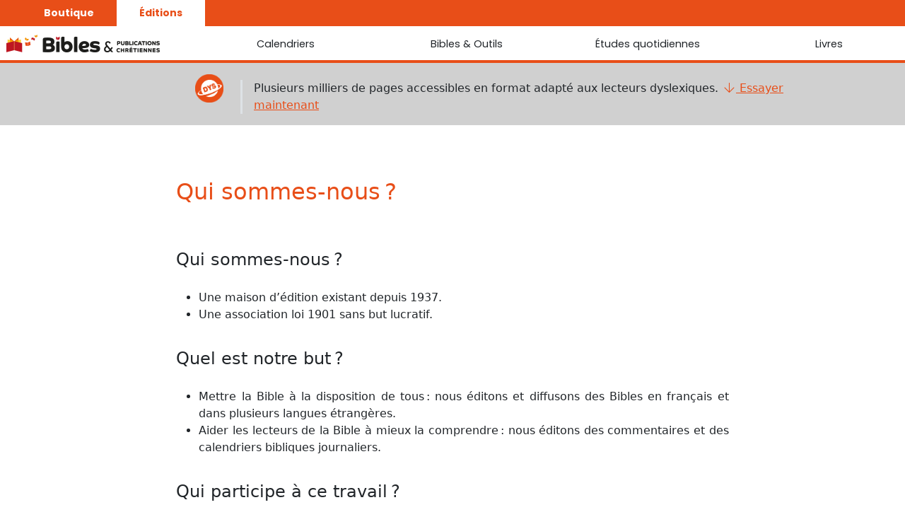

--- FILE ---
content_type: text/html; charset=utf-8
request_url: https://www.editeurbpc.com/pages/qui-sommes-nous
body_size: 6333
content:


<!doctype html>
<html lang="fr">
<head>
    <title>
        
            Qui sommes-nous ?  – Bibles et Publications Chrétiennes
        
    </title>
    <meta charset="utf-8">
    <meta name="viewport" content="width=device-width, initial-scale=1, shrink-to-fit=no">
    <link rel="stylesheet" href="https://www.editeurbpc.com/static/css/all.min.css">
    <link rel="stylesheet" href="https://cdn.jsdelivr.net/npm/bootstrap@5.0.2/dist/css/bootstrap.min.css" integrity="sha384-EVSTQN3/azprG1Anm3QDgpJLIm9Nao0Yz1ztcQTwFspd3yD65VohhpuuCOmLASjC" crossorigin="anonymous">
    <link rel="stylesheet" href="https://www.editeurbpc.com/static/css/global.css">
    <link rel="stylesheet" href="https://www.editeurbpc.com/static/css/html.css">
    <link rel="stylesheet" href="https://www.editeurbpc.com/static/css/reftagger.css">
    <link href="https://fonts.googleapis.com/css?family=Poppins:400,400i,600,700" rel="stylesheet">
    <link href="https://cdn.jsdelivr.net/npm/select2@4.1.0-rc.0/dist/css/select2.min.css" rel="stylesheet" />
    <link href="https://www.editeurbpc.com/favicon.png" rel="icon" type="image/png" />
    
    <script src="https://www.editeurbpc.com/static/js/jquery-3.6.0.min.js"></script>
    <script src="https://www.editeurbpc.com/static/js/reftagger.js"></script>
    <script>
    
    // ##!## 
    
    // detection du mode par défaut du navigateur si la variable n'est pas déjà stockée en local
    
    if( window.matchMedia && window.matchMedia('(prefers-color-scheme: dark)').matches && !JSON.parse(window.localStorage.getItem('modenuit')) ) {
           
            data = {
                modenuit : 1,
            };
            
            var val = JSON.stringify(data);
            window.localStorage.setItem('modenuit', val);
        }
       
      var head  = document.getElementsByTagName('head')[0];
      var link  = document.createElement('link');
      link.rel  = 'stylesheet';
      link.type = 'text/css';    
     
      var value = JSON.parse(window.localStorage.getItem('modenuit'));
   
      if( value && value.modenuit == 1 ) {
                  
          link.href = "https://www.editeurbpc.com/static/css/theme_nuit.css";
      }
      else {
          
          link.href = "https://www.editeurbpc.com/static/css/theme_defaut.css";
      }
      
      head.appendChild(link);
       
    </script>
    <script>
    
    var value = JSON.parse(window.localStorage.getItem('modedys'));
   
    if( value && value.modedys == 1 ) {
        
        var head  = document.getElementsByTagName('head')[0];
        var link  = document.createElement('link');
        
        head.appendChild(link);  
        link.rel  = 'stylesheet';
        link.type = 'text/css';    
        link.href = "https://www.editeurbpc.com/static/css/facilidys.css";
    }
    
    </script>
    
    <script src="https://cdn.jsdelivr.net/npm/@popperjs/core@2.9.2/dist/umd/popper.min.js" integrity="sha384-IQsoLXl5PILFhosVNubq5LC7Qb9DXgDA9i+tQ8Zj3iwWAwPtgFTxbJ8NT4GN1R8p" crossorigin="anonymous"></script>
    <script src="https://cdn.jsdelivr.net/npm/bootstrap@5.0.2/dist/js/bootstrap.min.js" integrity="sha384-cVKIPhGWiC2Al4u+LWgxfKTRIcfu0JTxR+EQDz/bgldoEyl4H0zUF0QKbrJ0EcQF" crossorigin="anonymous"></script>
    
    <script src="https://cdn.jsdelivr.net/npm/select2@4.1.0-rc.0/dist/js/select2.min.js"></script>

    
</head>
<body>
    
    <ul class="nav">
        <li class="nav-item" style="margin-left:30px">
            <a class="nav-link" aria-current="page" href="https://boutique.editeurbpc.com/">Boutique</a>
        </li>
        
        <li class="nav-item">
            <a class="nav-link active" href="https://www.editeurbpc.com/">Éditions</a>
        </li>
    </ul>
    
    
    <!-- Navbar small devices -->
    
    <nav class="navbar navbar-expand-lg navbar-light bg-light nav-small sticky-top d-block d-lg-none">
        <div class="container-fluid">
            
            <a class="navbar-brand" href="#"><img class="brand" src="https://www.editeurbpc.com/static/img/logo_light.png" alt="Bibles et Publications Chrétiennes"></a>
            
            <button class="navbar-toggler" type="button" data-bs-toggle="collapse" data-bs-target="#navbarNavAltMarkup" aria-controls="navbarNavAltMarkup" aria-expanded="false" aria-label="Toggle navigation">
                <span class="navbar-toggler-icon"></span>
            </button>
            
            <div class="collapse navbar-collapse" id="navbarNavAltMarkup">
                <ul class="navbar-nav">
                    
                    <li class="nav-item dropdown">
                        <a class="nav-link dropdown-toggle" href="#" id="navbarDropdownMenuLink" role="button" data-bs-toggle="dropdown" aria-expanded="false">
                            Calendriers
                        </a>
                        <ul class="dropdown-menu" aria-labelledby="navbarDropdownMenuLink">
                            <li><a class="dropdown-item" href="https://www.editeurbpc.com/calendriers/la-bonne-semence">La Bonne Semence</a></li>
                            <li><a class="dropdown-item" href="https://www.editeurbpc.com/calendriers/le-seigneur-est-proche">Le Seigneur est proche</a></li>
                        </ul>
                    </li>
                   
                    <li class="nav-item dropdown">
                        <a class="nav-link dropdown-toggle" href="#" id="navbarDropdownMenuLink" role="button" data-bs-toggle="dropdown" aria-expanded="false">
                            Bibles & Outils
                        </a>
                        <ul class="dropdown-menu" aria-labelledby="navbarDropdownMenuLink">
                            <li><span class="titre-nav">Bible</span>
                                <ul>
                                    <li><a class="dropdown-item" href="https://www.editeurbpc.com/bible/traduction-revisee">Traduction révisée</a></li>
                                    <li><a class="dropdown-item" href="https://www.editeurbpc.com/bible/traduction-jn-darby">Traduction J.N. Darby</a></li>   
                                    <li><a class="dropdown-item" href="https://www.editeurbpc.com/interlineaire/ancien-testament">Ancien Testament interlinéaire</a></li>
                                    <li><a class="dropdown-item" href="https://www.editeurbpc.com/interlineaire/nouveau-testament">Nouveau Testament interlinéaire</a></li>                             
                                </ul>
                            </li>                                
                            <li><span class="titre-nav">Outils</span>
                                <ul>
                                    <li><a class="dropdown-item" href="https://www.editeurbpc.com/dictionnaires/dictionnaire-nouveau-testament">Dictionnaire français du Nouveau Testament</a></li>
                                    <li><a class="dropdown-item" href="https://www.editeurbpc.com/dictionnaires/dictionnaire-nouveau-testament/lexique">Lexique grec du Nouveau Testament</a></li>
                                    <li><a class="dropdown-item" href="https://www.editeurbpc.com/questionnaires/connaissances-du-nouveau-testament">Questionnaire de connaissances du Nouveau Testament</a></li>
                                
                                </ul>
                            </li>
                        </ul>
                    </li>
                    
                    <li class="nav-item dropdown">
                        <a class="nav-link dropdown-toggle" href="#" id="navbarDropdownMenuLink" role="button" data-bs-toggle="dropdown" aria-expanded="false">
                            Études quotidiennes
                        </a>
                        <ul class="dropdown-menu" aria-labelledby="navbarDropdownMenuLink">
                            <li><a class="dropdown-item" href="https://www.editeurbpc.com/etudes/chaque-jour-les-ecritures">Chaque jour les Écritures</a></li>
                            <li><a class="dropdown-item" href="https://www.editeurbpc.com/etudes/sondez-les-ecritures">Sondez les Écritures</a></li>
                        </ul>
                    </li>
                     
                     
                    <li class="nav-item">
                        <a class="nav-link active" aria-current="page" href="https://www.editeurbpc.com/livres">Livres</a>
                    </li>
                </ul>
            </div>
        </div>
    </nav>
    
    <!-- Navbar grands écrans -->
    
    <nav class="d-none d-lg-block navbar navbar-expand-lg navbar-light bg-light sticky-top nav-default ">
      
        <a href="https://www.editeurbpc.com/" class="align-self-baseline ms-2 me-5">
           <img src="" class="brand" alt="Bibles et Publications Chrétiennes">
        </a>
        
        <div class="">
            
            <button class="navbar-toggler text-end" type="button" data-bs-toggle="collapse" data-bs-target="#nav" aria-controls="nav" aria-expanded="false" aria-label="Toggle navigation">
                <span class="navbar-toggler-icon"></span>
            </button>
            
            <div class="collapse navbar-collapse d-flex justify-content-center" id="nav">
                
                <div class="navbar-nav">
                    <div class="nav-item ">
                        <a class="nav-link active" aria-current="page">Calendriers</a>
                        <ul class="nav-ul">
                            <li><a href="https://www.editeurbpc.com/calendriers/la-bonne-semence">La Bonne Semence</a></li>
                            <li><a href="https://www.editeurbpc.com/calendriers/le-seigneur-est-proche">Le Seigneur est proche</a></li>
                        </ul>
                    </div>
                    
                    <div class="nav-item">
                        <a class="nav-link">Bibles & Outils</a>
                        <ul class="nav-ul">
                            <li class="nav-titre">Bibles</li>
                            <li><a href="https://www.editeurbpc.com/bible/traduction-revisee">Traduction révisée</a></li>
                            <li><a href="https://www.editeurbpc.com/bible/traduction-jn-darby">Traduction J.N. Darby</a></li>
                            <li><a href="https://www.editeurbpc.com/interlineaire/ancien-testament" >Ancien Testament interlinéaire</a></li>
                            <li><a href="https://www.editeurbpc.com/interlineaire/nouveau-testament">Nouveau Testament interlinéaire</a></li>
                            <li class="nav-titre mt-3">Outils</li>                            
                            <!--<li><a href="https://www.editeurbpc.com/bible/nouveau-testament-grec-avec-strong">Nouveau Testament grec avec Strong</a></li>-->
                            <li><a href="https://www.editeurbpc.com/dictionnaires/dictionnaire-nouveau-testament">Dictionnaire français du Nouveau Testament</a></li>
                            <li><a href="https://www.editeurbpc.com/dictionnaires/dictionnaire-nouveau-testament/lexique">Lexique grec du Nouveau Testament</a></li>
                            <li><a href="https://www.editeurbpc.com/questionnaires/connaissances-du-nouveau-testament">Questionnaire de connaissances du Nouveau Testament</a></li>
                            <!--<li><a href="https://www.editeurbpc.com/telechargements">Téléchargements OSIS</a></li>-->
                        </ul>
                    </div>
                    
                    <div class="nav-item">
                        <a class="nav-link">Études quotidiennes</a>
                        <ul class="nav-ul">
                            <li><a href="https://www.editeurbpc.com/etudes/chaque-jour-les-ecritures">Chaque jour les Écritures</a></li>
                            <li><a href="https://www.editeurbpc.com/etudes/sondez-les-ecritures">Sondez les Écritures</a></li>
                        </ul>
                    </div>
                     
                    <div class="nav-item">
                        <a class="nav-link">Livres</a>
                        <ul class="nav-ul">
                            <li class="nav-titre">Nouveautés</li>
                                                            
                                <li><a href="https://www.editeurbpc.com/livres/commentaire-sur-le-cantique-des-cantiques">Commentaire sur le Cantique des cantiques</a></li>                            
                                                            
                                <li><a href="https://www.editeurbpc.com/livres/les-portes-de-jerusalem">Les portes de Jérusalem</a></li>                            
                                                            
                                <li><a href="https://www.editeurbpc.com/livres/les-grands-sujets-de-la-bible">Les grands sujets de la Bible</a></li>                            
                            
                            <li class="mt-4"><a href="https://www.editeurbpc.com/livres" class="btn btn-outline-primary">Bibliothèque</a></li>
                        </ul>
                    </div>
                </div>
            </div>
            
        </div>
    </nav>

       <div class="container-fluid banniere-temporaire mb-0">
              <div class="row p-3">
                
                <div class="d-none d-md-block  offset-md-2 col-md-1 text-end">
                  
                  <img src="http://cdn.editeurbpc.com/static/images/dys.png" width="40px">
                </div>
                
                <div class="col-md-8 mt-2">
                    <div class="border-start border-3 ps-3">
                        Plusieurs milliers de pages accessibles en format adapté aux lecteurs dyslexiques.
                        <a href="#changer_dys"><i class="fal fa-arrow-down fa-fw"></i> Essayer maintenant</a>
                    </div>
                    
                </div>
                  
              </div>
          </div>
    <div class="container-fluid page">
        
        
        
        
    
<div class="container" id="pages">

                    <div class="container-static">
    <h1>Qui sommes-nous&#8239;?</h1>
    <h2>Qui sommes-nous&#8239;?</h2>
    <ul>
        <li>Une maison d’édition existant depuis 1937.</li>
        <li>Une association loi 1901 sans but lucratif.</li>
    </ul>
    <h2>Quel est notre but&#8239;?</h2>
    <ul>
        <li>Mettre la Bible à la disposition de tous&#8239;: nous éditons et diffusons des Bibles en français et dans plusieurs langues étrangères.</li>
        <li>Aider les lecteurs de la Bible à mieux la comprendre&#8239;: nous éditons des commentaires et des calendriers bibliques journaliers.</li>
    </ul>
    <h2>Qui participe à ce travail&#8239;?</h2>
    <p>Des chrétiens, croyants convaincus, qui reconnaissent que la Bible est la Parole de Dieu.
    Elle leur a révélé le salut en Jésus Christ. Elle est la source de leur joie. C'est pour cela qu’ils désirent la faire connaître à d'autres.</p>
    <h2>Notre référence&#8239;: la Bible, parole de Dieu</h2>
    <p>…notamment quelques vérités qu’elle enseigne&#8239;:</p>
    <ul>
        <li>La puissance éternelle et la divinité de Dieu, créateur des cieux et de la terre, et de tout ce qui existe.</li>
        <li>Dieu est un en trois personnes, le Père, le Fils et le Saint Esprit.</li>
        <li>Jésus Christ est le Fils de Dieu, Dieu béni éternellement, manifesté en chair,
        l’homme sans péché, né de la vierge Marie par la puissance du Saint Esprit.</li>
        <li>La vie parfaite et l’œuvre de Jésus Christ, mort sur la croix pour expier nos péchés, puis ressuscité d’entre les morts et élevé au ciel.</li>
        <li>La responsabilité de tout homme devant Dieu&#8239;: tous ont péché et encourent la condamnation.</li>
        <li>L’amour de Dieu envers tous les hommes et le don de son Fils, le Seigneur Jésus, pour qu’il soit leur Sauveur.</li>
        <li>Le pardon des péchés offert gratuitement à quiconque croit au Seigneur Jésus et la condamnation éternelle de ceux qui ne croient pas.</li>
        <li>La nouvelle naissance et la vie quotidienne par la foi.</li>
        <li>La descente de l’Esprit Saint sur la terre après l’ascension du Christ, pour former l’Église (ou l’Assemblée) composée de tous les croyants,
        unis à Christ comme les membres d’un seul corps à sa tête.</li>
        <li>Le rassemblement actuel des croyants au seul nom du Seigneur Jésus.</li>
        <li>Les dons de l’Esprit Saint et son action pour l’édification, la croissance du corps de Christ.</li>
        <li>L’attente du Seigneur Jésus qui va venir ressusciter les croyants déjà morts, changer le corps des croyants vivants et les enlever au ciel avec lui.</li>
        <li>Le règne à venir de Christ sur la terre et le jugement final des vivants et des morts qui n’auront pas cru.</li>
    </ul>
</div>  
    
    

</div>


       
    </div>
    
    <footer>
        
        <div class="row m-0">
            
            <div class="col-md-4 nous-contacter mb-4 ps-3">
            
                <div class="adresse">
                    <span class="fw-bold">Bibles et Publications Chrétiennes</span><br/>30 rue Châteauvert – CS 40335<br/>26003 VALENCE CEDEX FRANCE
                </div>
                
                <div class="contacts pt-3">
                    <i class="fal fa-phone fa-fw"></i> <a href="tel:+33 4 75 78 12 78">+33 (0)4 75 78 12 78</a><br/>
                    <i class="fal fa-envelope fa-fw"></i> <a href="mailto:info@editeurbpc.com">info@editeurbpc.com</a>
                </div>
                
                <div class="social pt-3">
                    <div class="row">
                        <div class="col-xl-3 col-lg-4 col-6">
                            <div class="row">
                                <div class="col-4">
                                    <a href="https://www.facebook.com/editeurbpc" target="_blank"><img src="https://www.editeurbpc.com/static/img/facebook.png"></a>
                                </div>
                                <div class="col-4">
                                    <a href="https://twitter.com/editeurbpc" target="_blank"><img src="https://www.editeurbpc.com/static/img/x-twitter.png"></a>
                                </div>
                                <div class="col-4">
                                    <a href="https://www.instagram.com/la_bonne_semence_" target="_blank"><img src="https://www.editeurbpc.com/static/img/instagram.png"></a>
                                </div>
                            </div>                 
                        </div>
                    </div>
                       
                </div>
                    
            </div>
            
            <div class="col-md-4 legal mb-4">
                <span class="fw-bold">À propos</span><br><br>
                <a href="https://www.editeurbpc.com/pages/mentions-legales">Mentions légales</a> <br>
                <a href="https://www.editeurbpc.com/pages/politique-de-confidentialite">Politique de confidentialité</a> <br>
                <a href="https://www.editeurbpc.com/pages/qui-sommes-nous">Qui sommes-nous&#8239;?</a> <br>
                <a href="https://www.editeurbpc.com/pages/payer-une-facture">Payer une facture</a> <br><br>
                <a href="https://www.editeurbpc.com/pages/participer-aux-couts">Participer aux coûts du site</a> <br>
                <a href="https://www.editeurbpc.com/pages/comment-evangeliser">Comment évangéliser&#8239;?</a>
            </div>
            
            <div class="col-md-3 liens mb-4">
                <span class="fw-bold">Affichage et accessibilité</span><br><br>
                <div class="row">
                    <div class="col-md-3">
                        Thème                        
                    </div>
                    <div class="col-md-9 mb-2">
                        <div class="btn-group btn-group-sm w-100" role="group" >
                            <button class="btn btn-outline-primary btn-sm sombre w-100" id="changer_mode" ><i class="fal fa-moon fa-fw"></i> sombre</button>
                            <button class="btn btn-outline-primary btn-sm clair w-100" id="changer_mode" ><i class="fal fa-sun fa-fw"></i> clair</button>
                        </div>
                    
                    </div>
                </div>
                
                              
                <div class="row">
                    <div class="col-md-3">
                        Affichage                         
                    </div>
                    <div class="col-md-9">
                        <div class="btn-group btn-group-sm w-100" role="group" >
                            <button class="btn btn-outline-primary btn-sm w-100 standard" id="changer_dys" > standard</button>
                            <button class="btn btn-outline-primary btn-sm w-100 dyslexique" id="changer_dys"> pour dyslexique</button>
                        </div>
                        
                    </div>
                </div>
                
                <div class="footer-dys mt-4">
                    <div class="row">
                        <div class="col-md-2">
                             <img src="http://cdn.editeurbpc.com/static/images/dys.png" width="50px">                 
                        </div>
                        <div class="col-md-8">
                            <p class="small">Ce site propose du contenu numérique adapté aux lecteurs dyslexiques. <br>
                            <a class="text-decoration-underline" href="https://www.editeurbpc.com/pages/accessibilite">En savoir plus.</a></p>
                        </div>
                    </div>
                      
                </div>
               
            </div>
        </div>
        
        <div class="copyright">
            © 2026 Bibles et Publications Chrétiennes
        </div>
        
    </footer>
    

    
    
    <!-- Global site tag (gtag.js) - Google Analytics -->
    <script async src="https://www.googletagmanager.com/gtag/js?id=UA-54147638-3"></script>
    <script>
        window.dataLayer = window.dataLayer || [];
        function gtag(){dataLayer.push(arguments);}
        gtag('js', new Date());
        gtag('config', 'UA-54147638-3');
    </script>
    
</body>
</html>


<script>
    
$(document).ready( function() {
    

    var value = JSON.parse(window.localStorage.getItem('modedys'));
      
    if( value && value.modedys == 1 ) {                   
        
        if( '' != '' ){
                           
            document.getElementById("html_texte").innerHTML = '';
        }
        
         if( '' != '' ){
                           
            document.getElementById("html_lecture").innerHTML = '';
        }
    }
    
    var version_obj  = '';
    
    /* Désactivation du reftagger automatique dans les livres */
    
    $('.ht').html(function(i,html){
        
           return html.replace( /<span class="(syllabe_paire|syllabe_impaire|muet)">(.*?)<\/span>/g,'$2').replace( /<span class="muet">(.*?)<\/span>/g, '$1');
    });
    
    if( 'pages.tt' != 'livres.tt' ) {
    
        $( "#html" ).html(function(i,html){
            
            return html.replace(/(((1|2|3) )?([A-ZÉ][a-zéèï]+)\s\d+\.\s\d+((-|, )\d+)?)/g,'<span class="ref">$1</span>');
        });
        
        $( "#html" ).html(function(i,html){
            return html.replace(/<span class="ref">(\((lire |voir )?<span class="ref">(.*?)\))<\/span>/g,'$1');
        });
    }
    
    $('.ref').each(function(){
        
        var ref = $(this);
        reftagger( ref, version_obj );
    });
    
    
});


$(document).ready(function() {
 
    $( '#changer_mode' ).html( function( i, html ){
        
        var value = JSON.parse(window.localStorage.getItem('modenuit'));
        
        if( value && value.modenuit == '1' ) {
            
            $( '.sombre' ).addClass( 'btn-primary' );  
            $( '.sombre' ).removeClass( "btn-outline-primary" );
            $( '.sombre' ).removeAttr('id');
            $( '.clair' ).addClass( "btn-outline-primary" );
            $( '.clair' ).removeClass( "btn-primary" );
        }
        else {
            
            $( '.clair' ).addClass( 'btn-primary' );  
            $( '.clair' ).removeClass( "btn-outline-primary" );
            $( '.clair' ).removeAttr('id');
            $( '.sombre' ).addClass( "btn-outline-primary" );
            $( '.sombre' ).removeClass( "btn-primary" );
        }
    });
    
    $( '#changer_dys, #try_dys' ).html( function( i, html ){
        
        var value = JSON.parse(window.localStorage.getItem('modedys'));
        
        if( value && value.modedys == '1' ) {
            
            $( '.dyslexique' ).addClass( 'btn-primary' );  
            $( '.dyslexique' ).removeClass( "btn-outline-primary" );
            $( '.dyslexique' ).removeAttr('id');
            $( '.standard' ).addClass( "btn-outline-primary" );
            $( '.standard' ).removeClass( "btn-primary" );
        }
        else {
            
            $( '.standard' ).addClass( 'btn-primary' );  
            $( '.standard' ).removeClass( "btn-outline-primary" );
            $( '.standard' ).removeAttr('id');
            $( '.dyslexique' ).addClass( "btn-outline-primary" );
            $( '.dyslexique' ).removeClass( "btn-primary" );
        }
    });
     
    $( '#nav' ).hover(
        function() {
            $( '.navbar' ).addClass("open");
        },
        function () {
          $( ".navbar" ).removeClass("open");
        }
    );

    $( '.nav-item' ).hover(
        function() {
            $( this ).addClass("open");
        },
        function () {
          $( this ).removeClass("open");
        }
    );

    $( '#changer_mode' ).click( function() {
        
        var value = JSON.parse(window.localStorage.getItem('modenuit'));
        
        if( value ) {
            
            data = {
                modenuit : !( value.modenuit ),
            };
        }
        else {
            
            data = {
                modenuit : 1,
            };
        }
        var val = JSON.stringify(data);
        window.localStorage.setItem('modenuit', val);
        
        location.reload();
    });
    
     $( '#changer_dys, #try_dys' ).click( function() {
        
        var value = JSON.parse(window.localStorage.getItem('modedys'));
        
        if( value ) {
            
            data = {
                modedys : !( value.modedys ),
            };
        }
        else {
            
            data = {
                modedys : 1,
            };
        }
        var val = JSON.stringify(data);
        window.localStorage.setItem('modedys', val);
        
        location.reload();
    });
     
     

    $( '.interlineaire' ).hover( function (){
        
        var classList = $(this).attr('class').split(/\s+/);
        $.each(classList, function(index, item) {
            
            if( item.match(/^\d+$/) ) {
                
                $( '.' + item ).addClass("mot_hover");
            }
            
            if( item.match(/^strong_\d+$/) ) {
                
                $( '.' + item ).addClass("strong_hover");
            }
            
            if( item.match(/^groupe_\d+$/) ) {
                
                $( '.' + item ).addClass("groupe_hover");
            }
        });
    }, function(){
        
        var classList = $(this).attr('class').split(/\s+/);
        
        $.each(classList, function(index, item) {
            
            if( item.match(/^\d+$/) ) {
                
                $( '.' + item ).removeClass("mot_hover");
            }
            
             if( item.match(/^strong_\d+$/) ) {
                
                $( '.' + item ).removeClass("strong_hover");
            }
            
            if( item.match(/^groupe_\d+$/) ) {
                
                $( '.' + item ).removeClass("groupe_hover");
            }
        });
    });
    
    
    
    
    (function($) {
        $("a").click( function()
          {
            if (location.pathname.replace(/^\//,'') == this.pathname.replace(/^\//,'') || location.hostname == this.hostname)
            {
        
              var target = $(this.hash);
        
              target = target.length ? target : $('[name=' + this.hash.slice(1) +']');
        
              if (target.length)
              {
                $('html,body').animate({
                  scrollTop: target.offset().top - 130
                }, 500);
                return false;
              }
            }
          });
        })(jQuery);
    });

</script>